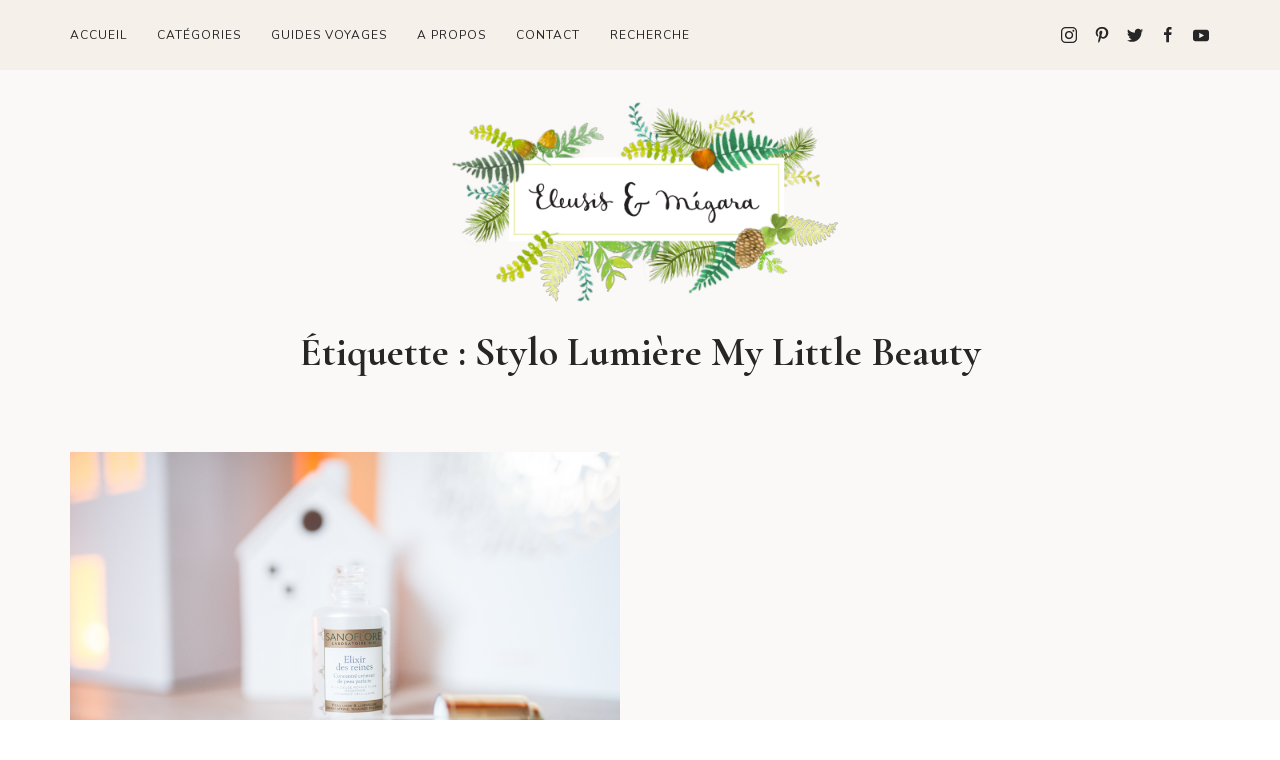

--- FILE ---
content_type: text/html; charset=UTF-8
request_url: https://www.eleusis-megara.fr/tag/stylo-lumiere-my-little-beauty/
body_size: 9939
content:
<!DOCTYPE html>
<html lang="fr-FR" class="no-js">
<head>
	<meta charset="UTF-8">
	<meta name="viewport" content="width=device-width, initial-scale=1">
	<link rel="profile" href="http://gmpg.org/xfn/11">
	<link rel="pingback" href="https://www.eleusis-megara.fr/xmlrpc.php">
	<meta name='robots' content='index, follow, max-image-preview:large, max-snippet:-1, max-video-preview:-1' />

	<!-- This site is optimized with the Yoast SEO plugin v21.7 - https://yoast.com/wordpress/plugins/seo/ -->
	<title>Stylo Lumière My Little Beauty Archives - Eleusis Megara</title>
	<link rel="canonical" href="https://www.eleusis-megara.fr/tag/stylo-lumiere-my-little-beauty/" />
	<meta property="og:locale" content="fr_FR" />
	<meta property="og:type" content="article" />
	<meta property="og:title" content="Stylo Lumière My Little Beauty Archives - Eleusis Megara" />
	<meta property="og:url" content="https://www.eleusis-megara.fr/tag/stylo-lumiere-my-little-beauty/" />
	<meta property="og:site_name" content="Eleusis Megara" />
	<script type="application/ld+json" class="yoast-schema-graph">{"@context":"https://schema.org","@graph":[{"@type":"CollectionPage","@id":"https://www.eleusis-megara.fr/tag/stylo-lumiere-my-little-beauty/","url":"https://www.eleusis-megara.fr/tag/stylo-lumiere-my-little-beauty/","name":"Stylo Lumière My Little Beauty Archives - Eleusis Megara","isPartOf":{"@id":"https://www.eleusis-megara.fr/#website"},"primaryImageOfPage":{"@id":"https://www.eleusis-megara.fr/tag/stylo-lumiere-my-little-beauty/#primaryimage"},"image":{"@id":"https://www.eleusis-megara.fr/tag/stylo-lumiere-my-little-beauty/#primaryimage"},"thumbnailUrl":"https://www.eleusis-megara.fr/wp-content/uploads/2014/12/28122014-ELM_3658.jpg","breadcrumb":{"@id":"https://www.eleusis-megara.fr/tag/stylo-lumiere-my-little-beauty/#breadcrumb"},"inLanguage":"fr-FR"},{"@type":"ImageObject","inLanguage":"fr-FR","@id":"https://www.eleusis-megara.fr/tag/stylo-lumiere-my-little-beauty/#primaryimage","url":"https://www.eleusis-megara.fr/wp-content/uploads/2014/12/28122014-ELM_3658.jpg","contentUrl":"https://www.eleusis-megara.fr/wp-content/uploads/2014/12/28122014-ELM_3658.jpg","width":862,"height":575},{"@type":"BreadcrumbList","@id":"https://www.eleusis-megara.fr/tag/stylo-lumiere-my-little-beauty/#breadcrumb","itemListElement":[{"@type":"ListItem","position":1,"name":"Accueil","item":"https://www.eleusis-megara.fr/"},{"@type":"ListItem","position":2,"name":"Stylo Lumière My Little Beauty"}]},{"@type":"WebSite","@id":"https://www.eleusis-megara.fr/#website","url":"https://www.eleusis-megara.fr/","name":"Eleusis Megara","description":"Lifestyle, réflexions, voyages &amp; escapades","potentialAction":[{"@type":"SearchAction","target":{"@type":"EntryPoint","urlTemplate":"https://www.eleusis-megara.fr/?s={search_term_string}"},"query-input":"required name=search_term_string"}],"inLanguage":"fr-FR"}]}</script>
	<!-- / Yoast SEO plugin. -->


<link rel='dns-prefetch' href='//platform-api.sharethis.com' />
<link rel='dns-prefetch' href='//fonts.googleapis.com' />
<link rel="alternate" type="application/rss+xml" title="Eleusis Megara &raquo; Flux" href="https://www.eleusis-megara.fr/feed/" />
<link rel="alternate" type="application/rss+xml" title="Eleusis Megara &raquo; Flux des commentaires" href="https://www.eleusis-megara.fr/comments/feed/" />
<link rel="alternate" type="application/rss+xml" title="Eleusis Megara &raquo; Flux de l’étiquette Stylo Lumière My Little Beauty" href="https://www.eleusis-megara.fr/tag/stylo-lumiere-my-little-beauty/feed/" />
<script type="text/javascript">
/* <![CDATA[ */
window._wpemojiSettings = {"baseUrl":"https:\/\/s.w.org\/images\/core\/emoji\/14.0.0\/72x72\/","ext":".png","svgUrl":"https:\/\/s.w.org\/images\/core\/emoji\/14.0.0\/svg\/","svgExt":".svg","source":{"concatemoji":"https:\/\/www.eleusis-megara.fr\/wp-includes\/js\/wp-emoji-release.min.js?=1702404486"}};
/*! This file is auto-generated */
!function(i,n){var o,s,e;function c(e){try{var t={supportTests:e,timestamp:(new Date).valueOf()};sessionStorage.setItem(o,JSON.stringify(t))}catch(e){}}function p(e,t,n){e.clearRect(0,0,e.canvas.width,e.canvas.height),e.fillText(t,0,0);var t=new Uint32Array(e.getImageData(0,0,e.canvas.width,e.canvas.height).data),r=(e.clearRect(0,0,e.canvas.width,e.canvas.height),e.fillText(n,0,0),new Uint32Array(e.getImageData(0,0,e.canvas.width,e.canvas.height).data));return t.every(function(e,t){return e===r[t]})}function u(e,t,n){switch(t){case"flag":return n(e,"\ud83c\udff3\ufe0f\u200d\u26a7\ufe0f","\ud83c\udff3\ufe0f\u200b\u26a7\ufe0f")?!1:!n(e,"\ud83c\uddfa\ud83c\uddf3","\ud83c\uddfa\u200b\ud83c\uddf3")&&!n(e,"\ud83c\udff4\udb40\udc67\udb40\udc62\udb40\udc65\udb40\udc6e\udb40\udc67\udb40\udc7f","\ud83c\udff4\u200b\udb40\udc67\u200b\udb40\udc62\u200b\udb40\udc65\u200b\udb40\udc6e\u200b\udb40\udc67\u200b\udb40\udc7f");case"emoji":return!n(e,"\ud83e\udef1\ud83c\udffb\u200d\ud83e\udef2\ud83c\udfff","\ud83e\udef1\ud83c\udffb\u200b\ud83e\udef2\ud83c\udfff")}return!1}function f(e,t,n){var r="undefined"!=typeof WorkerGlobalScope&&self instanceof WorkerGlobalScope?new OffscreenCanvas(300,150):i.createElement("canvas"),a=r.getContext("2d",{willReadFrequently:!0}),o=(a.textBaseline="top",a.font="600 32px Arial",{});return e.forEach(function(e){o[e]=t(a,e,n)}),o}function t(e){var t=i.createElement("script");t.src=e,t.defer=!0,i.head.appendChild(t)}"undefined"!=typeof Promise&&(o="wpEmojiSettingsSupports",s=["flag","emoji"],n.supports={everything:!0,everythingExceptFlag:!0},e=new Promise(function(e){i.addEventListener("DOMContentLoaded",e,{once:!0})}),new Promise(function(t){var n=function(){try{var e=JSON.parse(sessionStorage.getItem(o));if("object"==typeof e&&"number"==typeof e.timestamp&&(new Date).valueOf()<e.timestamp+604800&&"object"==typeof e.supportTests)return e.supportTests}catch(e){}return null}();if(!n){if("undefined"!=typeof Worker&&"undefined"!=typeof OffscreenCanvas&&"undefined"!=typeof URL&&URL.createObjectURL&&"undefined"!=typeof Blob)try{var e="postMessage("+f.toString()+"("+[JSON.stringify(s),u.toString(),p.toString()].join(",")+"));",r=new Blob([e],{type:"text/javascript"}),a=new Worker(URL.createObjectURL(r),{name:"wpTestEmojiSupports"});return void(a.onmessage=function(e){c(n=e.data),a.terminate(),t(n)})}catch(e){}c(n=f(s,u,p))}t(n)}).then(function(e){for(var t in e)n.supports[t]=e[t],n.supports.everything=n.supports.everything&&n.supports[t],"flag"!==t&&(n.supports.everythingExceptFlag=n.supports.everythingExceptFlag&&n.supports[t]);n.supports.everythingExceptFlag=n.supports.everythingExceptFlag&&!n.supports.flag,n.DOMReady=!1,n.readyCallback=function(){n.DOMReady=!0}}).then(function(){return e}).then(function(){var e;n.supports.everything||(n.readyCallback(),(e=n.source||{}).concatemoji?t(e.concatemoji):e.wpemoji&&e.twemoji&&(t(e.twemoji),t(e.wpemoji)))}))}((window,document),window._wpemojiSettings);
/* ]]> */
</script>
<link rel='stylesheet' id='ba_css-css' href='https://www.eleusis-megara.fr/wp-content/plugins/wpw_ba_viewer/wpw_ba.css?=1579423803' type='text/css' media='all' />
<style id='wp-emoji-styles-inline-css' type='text/css'>

	img.wp-smiley, img.emoji {
		display: inline !important;
		border: none !important;
		box-shadow: none !important;
		height: 1em !important;
		width: 1em !important;
		margin: 0 0.07em !important;
		vertical-align: -0.1em !important;
		background: none !important;
		padding: 0 !important;
	}
</style>
<link rel='stylesheet' id='wp-block-library-css' href='https://www.eleusis-megara.fr/wp-includes/css/dist/block-library/style.min.css?=1702404486' type='text/css' media='all' />
<style id='classic-theme-styles-inline-css' type='text/css'>
/*! This file is auto-generated */
.wp-block-button__link{color:#fff;background-color:#32373c;border-radius:9999px;box-shadow:none;text-decoration:none;padding:calc(.667em + 2px) calc(1.333em + 2px);font-size:1.125em}.wp-block-file__button{background:#32373c;color:#fff;text-decoration:none}
</style>
<style id='global-styles-inline-css' type='text/css'>
body{--wp--preset--color--black: #000000;--wp--preset--color--cyan-bluish-gray: #abb8c3;--wp--preset--color--white: #ffffff;--wp--preset--color--pale-pink: #f78da7;--wp--preset--color--vivid-red: #cf2e2e;--wp--preset--color--luminous-vivid-orange: #ff6900;--wp--preset--color--luminous-vivid-amber: #fcb900;--wp--preset--color--light-green-cyan: #7bdcb5;--wp--preset--color--vivid-green-cyan: #00d084;--wp--preset--color--pale-cyan-blue: #8ed1fc;--wp--preset--color--vivid-cyan-blue: #0693e3;--wp--preset--color--vivid-purple: #9b51e0;--wp--preset--gradient--vivid-cyan-blue-to-vivid-purple: linear-gradient(135deg,rgba(6,147,227,1) 0%,rgb(155,81,224) 100%);--wp--preset--gradient--light-green-cyan-to-vivid-green-cyan: linear-gradient(135deg,rgb(122,220,180) 0%,rgb(0,208,130) 100%);--wp--preset--gradient--luminous-vivid-amber-to-luminous-vivid-orange: linear-gradient(135deg,rgba(252,185,0,1) 0%,rgba(255,105,0,1) 100%);--wp--preset--gradient--luminous-vivid-orange-to-vivid-red: linear-gradient(135deg,rgba(255,105,0,1) 0%,rgb(207,46,46) 100%);--wp--preset--gradient--very-light-gray-to-cyan-bluish-gray: linear-gradient(135deg,rgb(238,238,238) 0%,rgb(169,184,195) 100%);--wp--preset--gradient--cool-to-warm-spectrum: linear-gradient(135deg,rgb(74,234,220) 0%,rgb(151,120,209) 20%,rgb(207,42,186) 40%,rgb(238,44,130) 60%,rgb(251,105,98) 80%,rgb(254,248,76) 100%);--wp--preset--gradient--blush-light-purple: linear-gradient(135deg,rgb(255,206,236) 0%,rgb(152,150,240) 100%);--wp--preset--gradient--blush-bordeaux: linear-gradient(135deg,rgb(254,205,165) 0%,rgb(254,45,45) 50%,rgb(107,0,62) 100%);--wp--preset--gradient--luminous-dusk: linear-gradient(135deg,rgb(255,203,112) 0%,rgb(199,81,192) 50%,rgb(65,88,208) 100%);--wp--preset--gradient--pale-ocean: linear-gradient(135deg,rgb(255,245,203) 0%,rgb(182,227,212) 50%,rgb(51,167,181) 100%);--wp--preset--gradient--electric-grass: linear-gradient(135deg,rgb(202,248,128) 0%,rgb(113,206,126) 100%);--wp--preset--gradient--midnight: linear-gradient(135deg,rgb(2,3,129) 0%,rgb(40,116,252) 100%);--wp--preset--font-size--small: 13px;--wp--preset--font-size--medium: 20px;--wp--preset--font-size--large: 36px;--wp--preset--font-size--x-large: 42px;--wp--preset--spacing--20: 0.44rem;--wp--preset--spacing--30: 0.67rem;--wp--preset--spacing--40: 1rem;--wp--preset--spacing--50: 1.5rem;--wp--preset--spacing--60: 2.25rem;--wp--preset--spacing--70: 3.38rem;--wp--preset--spacing--80: 5.06rem;--wp--preset--shadow--natural: 6px 6px 9px rgba(0, 0, 0, 0.2);--wp--preset--shadow--deep: 12px 12px 50px rgba(0, 0, 0, 0.4);--wp--preset--shadow--sharp: 6px 6px 0px rgba(0, 0, 0, 0.2);--wp--preset--shadow--outlined: 6px 6px 0px -3px rgba(255, 255, 255, 1), 6px 6px rgba(0, 0, 0, 1);--wp--preset--shadow--crisp: 6px 6px 0px rgba(0, 0, 0, 1);}:where(.is-layout-flex){gap: 0.5em;}:where(.is-layout-grid){gap: 0.5em;}body .is-layout-flow > .alignleft{float: left;margin-inline-start: 0;margin-inline-end: 2em;}body .is-layout-flow > .alignright{float: right;margin-inline-start: 2em;margin-inline-end: 0;}body .is-layout-flow > .aligncenter{margin-left: auto !important;margin-right: auto !important;}body .is-layout-constrained > .alignleft{float: left;margin-inline-start: 0;margin-inline-end: 2em;}body .is-layout-constrained > .alignright{float: right;margin-inline-start: 2em;margin-inline-end: 0;}body .is-layout-constrained > .aligncenter{margin-left: auto !important;margin-right: auto !important;}body .is-layout-constrained > :where(:not(.alignleft):not(.alignright):not(.alignfull)){max-width: var(--wp--style--global--content-size);margin-left: auto !important;margin-right: auto !important;}body .is-layout-constrained > .alignwide{max-width: var(--wp--style--global--wide-size);}body .is-layout-flex{display: flex;}body .is-layout-flex{flex-wrap: wrap;align-items: center;}body .is-layout-flex > *{margin: 0;}body .is-layout-grid{display: grid;}body .is-layout-grid > *{margin: 0;}:where(.wp-block-columns.is-layout-flex){gap: 2em;}:where(.wp-block-columns.is-layout-grid){gap: 2em;}:where(.wp-block-post-template.is-layout-flex){gap: 1.25em;}:where(.wp-block-post-template.is-layout-grid){gap: 1.25em;}.has-black-color{color: var(--wp--preset--color--black) !important;}.has-cyan-bluish-gray-color{color: var(--wp--preset--color--cyan-bluish-gray) !important;}.has-white-color{color: var(--wp--preset--color--white) !important;}.has-pale-pink-color{color: var(--wp--preset--color--pale-pink) !important;}.has-vivid-red-color{color: var(--wp--preset--color--vivid-red) !important;}.has-luminous-vivid-orange-color{color: var(--wp--preset--color--luminous-vivid-orange) !important;}.has-luminous-vivid-amber-color{color: var(--wp--preset--color--luminous-vivid-amber) !important;}.has-light-green-cyan-color{color: var(--wp--preset--color--light-green-cyan) !important;}.has-vivid-green-cyan-color{color: var(--wp--preset--color--vivid-green-cyan) !important;}.has-pale-cyan-blue-color{color: var(--wp--preset--color--pale-cyan-blue) !important;}.has-vivid-cyan-blue-color{color: var(--wp--preset--color--vivid-cyan-blue) !important;}.has-vivid-purple-color{color: var(--wp--preset--color--vivid-purple) !important;}.has-black-background-color{background-color: var(--wp--preset--color--black) !important;}.has-cyan-bluish-gray-background-color{background-color: var(--wp--preset--color--cyan-bluish-gray) !important;}.has-white-background-color{background-color: var(--wp--preset--color--white) !important;}.has-pale-pink-background-color{background-color: var(--wp--preset--color--pale-pink) !important;}.has-vivid-red-background-color{background-color: var(--wp--preset--color--vivid-red) !important;}.has-luminous-vivid-orange-background-color{background-color: var(--wp--preset--color--luminous-vivid-orange) !important;}.has-luminous-vivid-amber-background-color{background-color: var(--wp--preset--color--luminous-vivid-amber) !important;}.has-light-green-cyan-background-color{background-color: var(--wp--preset--color--light-green-cyan) !important;}.has-vivid-green-cyan-background-color{background-color: var(--wp--preset--color--vivid-green-cyan) !important;}.has-pale-cyan-blue-background-color{background-color: var(--wp--preset--color--pale-cyan-blue) !important;}.has-vivid-cyan-blue-background-color{background-color: var(--wp--preset--color--vivid-cyan-blue) !important;}.has-vivid-purple-background-color{background-color: var(--wp--preset--color--vivid-purple) !important;}.has-black-border-color{border-color: var(--wp--preset--color--black) !important;}.has-cyan-bluish-gray-border-color{border-color: var(--wp--preset--color--cyan-bluish-gray) !important;}.has-white-border-color{border-color: var(--wp--preset--color--white) !important;}.has-pale-pink-border-color{border-color: var(--wp--preset--color--pale-pink) !important;}.has-vivid-red-border-color{border-color: var(--wp--preset--color--vivid-red) !important;}.has-luminous-vivid-orange-border-color{border-color: var(--wp--preset--color--luminous-vivid-orange) !important;}.has-luminous-vivid-amber-border-color{border-color: var(--wp--preset--color--luminous-vivid-amber) !important;}.has-light-green-cyan-border-color{border-color: var(--wp--preset--color--light-green-cyan) !important;}.has-vivid-green-cyan-border-color{border-color: var(--wp--preset--color--vivid-green-cyan) !important;}.has-pale-cyan-blue-border-color{border-color: var(--wp--preset--color--pale-cyan-blue) !important;}.has-vivid-cyan-blue-border-color{border-color: var(--wp--preset--color--vivid-cyan-blue) !important;}.has-vivid-purple-border-color{border-color: var(--wp--preset--color--vivid-purple) !important;}.has-vivid-cyan-blue-to-vivid-purple-gradient-background{background: var(--wp--preset--gradient--vivid-cyan-blue-to-vivid-purple) !important;}.has-light-green-cyan-to-vivid-green-cyan-gradient-background{background: var(--wp--preset--gradient--light-green-cyan-to-vivid-green-cyan) !important;}.has-luminous-vivid-amber-to-luminous-vivid-orange-gradient-background{background: var(--wp--preset--gradient--luminous-vivid-amber-to-luminous-vivid-orange) !important;}.has-luminous-vivid-orange-to-vivid-red-gradient-background{background: var(--wp--preset--gradient--luminous-vivid-orange-to-vivid-red) !important;}.has-very-light-gray-to-cyan-bluish-gray-gradient-background{background: var(--wp--preset--gradient--very-light-gray-to-cyan-bluish-gray) !important;}.has-cool-to-warm-spectrum-gradient-background{background: var(--wp--preset--gradient--cool-to-warm-spectrum) !important;}.has-blush-light-purple-gradient-background{background: var(--wp--preset--gradient--blush-light-purple) !important;}.has-blush-bordeaux-gradient-background{background: var(--wp--preset--gradient--blush-bordeaux) !important;}.has-luminous-dusk-gradient-background{background: var(--wp--preset--gradient--luminous-dusk) !important;}.has-pale-ocean-gradient-background{background: var(--wp--preset--gradient--pale-ocean) !important;}.has-electric-grass-gradient-background{background: var(--wp--preset--gradient--electric-grass) !important;}.has-midnight-gradient-background{background: var(--wp--preset--gradient--midnight) !important;}.has-small-font-size{font-size: var(--wp--preset--font-size--small) !important;}.has-medium-font-size{font-size: var(--wp--preset--font-size--medium) !important;}.has-large-font-size{font-size: var(--wp--preset--font-size--large) !important;}.has-x-large-font-size{font-size: var(--wp--preset--font-size--x-large) !important;}
.wp-block-navigation a:where(:not(.wp-element-button)){color: inherit;}
:where(.wp-block-post-template.is-layout-flex){gap: 1.25em;}:where(.wp-block-post-template.is-layout-grid){gap: 1.25em;}
:where(.wp-block-columns.is-layout-flex){gap: 2em;}:where(.wp-block-columns.is-layout-grid){gap: 2em;}
.wp-block-pullquote{font-size: 1.5em;line-height: 1.6;}
</style>
<link rel='stylesheet' id='contact-form-7-css' href='https://www.eleusis-megara.fr/wp-content/plugins/contact-form-7/includes/css/styles.css?=1702404507' type='text/css' media='all' />
<link rel='stylesheet' id='ppress-frontend-css' href='https://www.eleusis-megara.fr/wp-content/plugins/wp-user-avatar/assets/css/frontend.min.css?=1702404509' type='text/css' media='all' />
<link rel='stylesheet' id='ppress-flatpickr-css' href='https://www.eleusis-megara.fr/wp-content/plugins/wp-user-avatar/assets/flatpickr/flatpickr.min.css?=1702404509' type='text/css' media='all' />
<link rel='stylesheet' id='ppress-select2-css' href='https://www.eleusis-megara.fr/wp-content/plugins/wp-user-avatar/assets/select2/select2.min.css?=1702404510' type='text/css' media='all' />
<link rel='stylesheet' id='google-fonts-css' href='https://fonts.googleapis.com/css?family=Cormorant+Garamond%3A700%7CNunito%3A400%2C700&#038;subset=latin%2Clatin-ext&#038;ver=1.0.1' type='text/css' media='all' />
<link rel='stylesheet' id='uikit-css' href='https://www.eleusis-megara.fr/wp-content/themes/fashionblog/assets/css/uikit.min.css?=1588960997' type='text/css' media='all' />
<link rel='stylesheet' id='owl-carousel-css' href='https://www.eleusis-megara.fr/wp-content/themes/fashionblog/assets/css/owl.carousel.min.css?=1588960996' type='text/css' media='all' />
<link rel='stylesheet' id='owl-theme-css' href='https://www.eleusis-megara.fr/wp-content/themes/fashionblog/assets/css/owl.theme.min.css?=1588960996' type='text/css' media='all' />
<link rel='stylesheet' id='theme-common-css' href='https://www.eleusis-megara.fr/wp-content/themes/fashionblog/assets/css/common.min.css?=1588960996' type='text/css' media='all' />
<link rel='stylesheet' id='theme-style-css' href='https://www.eleusis-megara.fr/wp-content/themes/sophia/style.css?=1764923687' type='text/css' media='all' />
<script type="text/javascript" src="https://www.eleusis-megara.fr/wp-includes/js/jquery/jquery.min.js?=1702404486" id="jquery-core-js"></script>
<script type="text/javascript" src="https://www.eleusis-megara.fr/wp-includes/js/jquery/jquery-migrate.min.js?=1702404486" id="jquery-migrate-js"></script>
<script type="text/javascript" src="https://www.eleusis-megara.fr/wp-content/plugins/wpw_ba_viewer/jquery.easing.1.3.js?=1579423803" id="jquery_easing-js"></script>
<script type="text/javascript" src="https://www.eleusis-megara.fr/wp-content/plugins/wpw_ba_viewer/wpw.ba.viewer.js?=1579423803" id="wpw_ba_viewer_js-js"></script>
<script type="text/javascript" src="https://www.eleusis-megara.fr/wp-content/plugins/wp-user-avatar/assets/flatpickr/flatpickr.min.js?=1702404509" id="ppress-flatpickr-js"></script>
<script type="text/javascript" src="https://www.eleusis-megara.fr/wp-content/plugins/wp-user-avatar/assets/select2/select2.min.js?=1702404510" id="ppress-select2-js"></script>
<script type="text/javascript" src="//platform-api.sharethis.com/js/sharethis.js#source=googleanalytics-wordpress#product=ga&amp;property=5ee1e90abe35230011a94343" id="googleanalytics-platform-sharethis-js"></script>
<link rel="https://api.w.org/" href="https://www.eleusis-megara.fr/wp-json/" /><link rel="alternate" type="application/json" href="https://www.eleusis-megara.fr/wp-json/wp/v2/tags/3880" /><link rel="EditURI" type="application/rsd+xml" title="RSD" href="https://www.eleusis-megara.fr/xmlrpc.php?rsd" />

<link rel="shortcut icon" href="https://www.eleusis-megara.fr/favicon.ico" type="image/x-icon" /><!-- Favi --><script>
(function() {
	(function (i, s, o, g, r, a, m) {
		i['GoogleAnalyticsObject'] = r;
		i[r] = i[r] || function () {
				(i[r].q = i[r].q || []).push(arguments)
			}, i[r].l = 1 * new Date();
		a = s.createElement(o),
			m = s.getElementsByTagName(o)[0];
		a.async = 1;
		a.src = g;
		m.parentNode.insertBefore(a, m)
	})(window, document, 'script', 'https://google-analytics.com/analytics.js', 'ga');

	ga('create', 'UA-46559401-1', 'auto');
			ga('send', 'pageview');
	})();
</script>
	<meta name="p:domain_verify" content="9cb19e09954451d8333830064c933b18"/>
</head>
<body class="archive tag tag-stylo-lumiere-my-little-beauty tag-3880">
<div id="blog-page">
<div class="uk-offcanvas-content">

<header id="blog-header">
	<div class="header">
	<div class="top-navbar" uk-sticky="top: .top-navbar; animation: false;">
		<div class="uk-container">
			<nav class="navbar uk-navbar-container uk-navbar-transparent uk-navbar">
				<div class="uk-navbar-left">
					<ul class="uk-navbar-nav top-menu">
						<li class="main-menu-item menu-item menu-item-type-custom menu-item-object-custom menu-item-home"><a href="https://www.eleusis-megara.fr/">Accueil</a></li>
<li class="main-menu-item menu-item menu-item-type-custom menu-item-object-custom menu-item-has-children"><a href="#">Catégories</a>
<div class="uk-navbar-dropdown" uk-dropdown="pos: bottom-left; offset: 0; animation: uk-animation-slide-top-small; duration: 300">

<ul class="sub-menu reset-list">
	<li class="sub-menu-item menu-item menu-item-type-taxonomy menu-item-object-category"><a href="https://www.eleusis-megara.fr/category/beaute/">Beauté</a></li>
	<li class="sub-menu-item menu-item menu-item-type-taxonomy menu-item-object-category"><a href="https://www.eleusis-megara.fr/category/bonnes-adresses/">Bonnes adresses</a></li>
	<li class="sub-menu-item menu-item menu-item-type-taxonomy menu-item-object-category"><a href="https://www.eleusis-megara.fr/category/conseils-pour-bloguer/">Conseils pour bloguer</a></li>
	<li class="sub-menu-item menu-item menu-item-type-taxonomy menu-item-object-category"><a href="https://www.eleusis-megara.fr/category/culture/">Culture</a></li>
	<li class="sub-menu-item menu-item menu-item-type-taxonomy menu-item-object-category"><a href="https://www.eleusis-megara.fr/category/cuisine/">Cuisine</a></li>
	<li class="sub-menu-item menu-item menu-item-type-taxonomy menu-item-object-category"><a href="https://www.eleusis-megara.fr/category/decoration/">Décoration</a></li>
	<li class="sub-menu-item menu-item menu-item-type-taxonomy menu-item-object-category"><a href="https://www.eleusis-megara.fr/category/ethique-animale/">Ethique animale</a></li>
	<li class="sub-menu-item menu-item menu-item-type-taxonomy menu-item-object-category"><a href="https://www.eleusis-megara.fr/category/les-instantanes/">Les instantanés</a></li>
	<li class="sub-menu-item menu-item menu-item-type-taxonomy menu-item-object-category"><a href="https://www.eleusis-megara.fr/category/les-jolies-choses/">Lovely pretty stuff</a></li>
	<li class="sub-menu-item menu-item menu-item-type-taxonomy menu-item-object-category"><a href="https://www.eleusis-megara.fr/category/mieux-consommer/">Mieux consommer</a></li>
	<li class="sub-menu-item menu-item menu-item-type-taxonomy menu-item-object-category"><a href="https://www.eleusis-megara.fr/category/mode/">Mode</a></li>
	<li class="sub-menu-item menu-item menu-item-type-taxonomy menu-item-object-category"><a href="https://www.eleusis-megara.fr/category/photographie/">Photographie</a></li>
	<li class="sub-menu-item menu-item menu-item-type-taxonomy menu-item-object-category"><a href="https://www.eleusis-megara.fr/category/reflexions/">Réflexions</a></li>
	<li class="sub-menu-item menu-item menu-item-type-taxonomy menu-item-object-category"><a href="https://www.eleusis-megara.fr/category/sport-et-bien-etre/">Sport et bien-être</a></li>
	<li class="sub-menu-item menu-item menu-item-type-taxonomy menu-item-object-category"><a href="https://www.eleusis-megara.fr/category/voyages/">Voyages et escapades</a></li>
</ul>
</div>
</li>
<li class="main-menu-item menu-item menu-item-type-custom menu-item-object-custom menu-item-has-children"><a href="https://www.eleusis-megara.fr/cityguide">Guides voyages</a>
<div class="uk-navbar-dropdown" uk-dropdown="pos: bottom-left; offset: 0; animation: uk-animation-slide-top-small; duration: 300">

<ul class="sub-menu reset-list">
	<li class="sub-menu-item menu-item menu-item-type-custom menu-item-object-custom"><a href="https://www.eleusis-megara.fr/cityguide/road-trip-ouest-americain-comment-le-preparer/">Californie</a></li>
	<li class="sub-menu-item menu-item menu-item-type-custom menu-item-object-custom"><a href="https://www.eleusis-megara.fr/road-trip-en-ecosse-comment-bien-le-preparer/">Ecosse</a></li>
	<li class="sub-menu-item menu-item menu-item-type-custom menu-item-object-custom"><a href="https://www.eleusis-megara.fr/guide-pratique-de-londres/">Londres</a></li>
	<li class="sub-menu-item menu-item menu-item-type-custom menu-item-object-custom"><a href="https://www.eleusis-megara.fr/cityguide/guide-pratique-de-san-francisco/">San Francisco</a></li>
</ul>
</div>
</li>
<li class="main-menu-item menu-item menu-item-type-custom menu-item-object-custom"><a href="https://www.eleusis-megara.fr/a-propos/">A propos</a></li>
<li class="main-menu-item menu-item menu-item-type-post_type menu-item-object-page"><a href="https://www.eleusis-megara.fr/contact/">Contact</a></li>
												<li>
							<a href="#modal-ajax-search" class="button-link-item reset-link" uk-toggle>
								Recherche							</a>
						</li>
					</ul>
				</div>
				<div class="uk-navbar-right">
					<ul class="uk-navbar-nav top-social-menu reset-list">
						<li class="item-instagram"><a title="Instagram" href="https://www.instagram.com/eleusis_megara/"><span class="icon" uk-icon="icon: instagram"></span><span class="icon-title">Instagram</span></a></li>
<li class="item-pinterest"><a title="Pinterest" href="https://www.pinterest.com/eleusis_megara/"><span class="icon" uk-icon="icon: pinterest"></span><span class="icon-title">Pinterest</span></a></li>
<li class="item-twitter"><a title="Twitter" href="https://twitter.com/Eleusis_Megara"><span class="icon" uk-icon="icon: twitter"></span><span class="icon-title">Twitter</span></a></li>
<li class="item-facebook"><a title="Facebook" href="https://facebook.com/eleusisetmegara/"><span class="icon" uk-icon="icon: facebook"></span><span class="icon-title">Facebook</span></a></li>
<li class="item-youtube"><a title="Youtube" href="https://www.youtube.com/channel/UClxvtiKvnubCc8PkSbt6fRg"><span class="icon" uk-icon="icon: youtube"></span><span class="icon-title">Youtube</span></a></li>
					</ul>
				</div>
			</nav>
		</div>
	</div>
	<div class="top-logo uk-text-center">
				<p class="reset-font reset-link">
		<a href="https://www.eleusis-megara.fr/" rel="home">
							<img src="https://www.eleusis-megara.fr/wp-content/uploads/2018/11/logo-eleusis-megara.png" />
					</a>
		</p>
	</div>
</div>	<div id="mobile-header" class="mobile-header">
	<div id="mobile-top-navbar" uk-sticky="top: #mobile-top-navbar">
		<div class="uk-container">
			<nav class="mobile-navbar uk-navbar-container uk-navbar-transparent uk-navbar">
				<div class="uk-navbar-left mobile-top-logo">
										<p class="reset-font reset-link">
					<a href="https://www.eleusis-megara.fr/" rel="home">
													<img src="https://www.eleusis-megara.fr/wp-content/uploads/2020/05/logo-eleusis-megara-mobile.png" />
											</a>
					</p>
				</div>
				<div class="uk-navbar-right mobile-menu-toggle">
					<a href="#" class="uk-navbar-item uk-padding-remove reset-link" uk-toggle="target: #mobile-navbar-content">
						<i class="icon-menu icon"></i>
					</a>
				</div>
			</nav>
		</div>
	</div>
</div></header>

<div id="blog-main" class="pd-b-40 pd-sm-b-60 pd-md-b-80" uk-height-viewport="offset-top: true; offset-bottom: true">
<div class="uk-container blog-main-container">

	<div id="blog-sub-header" class="mg-b-40 mg-sm-b-60 mg-md-b-80">

		<h1 class="sub-title reset-hgroup">

            <span>

                
	                Étiquette : <span>Stylo Lumière My Little Beauty</span>
                
            </span>

		</h1>

	</div>


	<div class="blog-content-row uk-grid-large" uk-grid>

		<main class="blog-content-main uk-width-1-1 uk-width-auto@md">

						<div class="posts-list archive-posts-list">

				
					
						<ul class="wrap-list ajax-list" uk-grid>
							<li class="post fadein tx-center mg-b-20 mg-sm-b-40 mg-md-b-40 post-big uk-width-1-1 uk-width-1-2@md post-11155 type-post status-publish format-standard has-post-thumbnail hentry category-beaute tag-amazing-grace tag-aroma-zone tag-baume-intensif-rajeunissant-pour-le-corps tag-baume-rejuvenate-aesop tag-bb-cream-biobeaute-by-nuxe tag-beauty-best-of-2014 tag-complexe-5-de-rene-furterer tag-cotons-reutilisables tag-demaquillant-douceur-avene tag-deodorant-schmidts tag-dissolvant-huile-soin-une tag-eyebrow-duo-une tag-eyes-only-volume-de-chez-une tag-gel-daloe-vera tag-gel-douche-florame-aux-essences-damande tag-gommage-au-sucre-et-au-miel-burts-bees tag-gommage-daily-microfoliant-dermatologica tag-huile-pai-skincare tag-huiles-vegetales-de-jojoba-et-de-noisette tag-lelixir-des-reines-de-sanoflore tag-lip2cheek-rms-beauty tag-lips-cheeks-de-lavera tag-living-luminizer-rms-beauty tag-masque-magnifica-sanoflore tag-masque-reparateur-au-miel-hibiscus-john-masters-organics tag-pai-skincare tag-parfums-philosophy tag-poudre-minerale-legere-une tag-pray-au-lin-klorane tag-pure-grace tag-rouge-edition-velvet-de-bourjois tag-schmidts-au-citron-vert-et-a-la-bergamote tag-serum-brille-aesop tag-shampoing-volume-rahua tag-stylo-lumiere-my-little-beauty tag-vinaigre-de-brillance-rene-furterer">
    <figure class="reset-space post-thumbnail">
        <a href="https://www.eleusis-megara.fr/beauty-best-2014/" class="hover-thumbnail">
			<img width="862" height="575" src="https://www.eleusis-megara.fr/wp-content/uploads/2014/12/28122014-ELM_3658.jpg" class="attachment-blog-post-thumbnail size-blog-post-thumbnail wp-post-image" alt="" decoding="async" fetchpriority="high" srcset="https://www.eleusis-megara.fr/wp-content/uploads/2014/12/28122014-ELM_3658.jpg 862w, https://www.eleusis-megara.fr/wp-content/uploads/2014/12/28122014-ELM_3658-300x200.jpg 300w, https://www.eleusis-megara.fr/wp-content/uploads/2014/12/28122014-ELM_3658-768x512.jpg 768w, https://www.eleusis-megara.fr/wp-content/uploads/2014/12/28122014-ELM_3658-720x480.jpg 720w, https://www.eleusis-megara.fr/wp-content/uploads/2014/12/28122014-ELM_3658-624x416.jpg 624w" sizes="(max-width: 862px) 100vw, 862px" />        </a>
    </figure>
    <header class="post-header">
        <div class="post-meta post-categories reset-link mg-b-15">
            <a href="https://www.eleusis-megara.fr/category/beaute/" rel="category tag">Beauté</a>        </div>
        <h3 class="post-title reset-hgroup reset-link tx-20 tx-sm-24 tx-md-28 tx-lg-32 lh-2">
            <a href="https://www.eleusis-megara.fr/beauty-best-2014/" rel="bookmark">Beauty best of 2014</a>
        </h3>
    </header>
    <div class="post-description">
        Beautesquement parlant &#8211; toi aussi invente d&rsquo;affreux néologismes &#8211; cette année 2014 aura été marquée par un changement radical : l&rsquo;abandon quasi total des crèmes pour me tourner essentiellement vers les huiles végétales qui, en plus d&rsquo;avoir été salvatrices p...<p class="link-more"><a href="https://www.eleusis-megara.fr/beauty-best-2014/" class="more-link">Lire l’article</a></p>    </div>
    <footer class="post-footer reset-link">
        <div class="post-meta"><a href="https://www.eleusis-megara.fr/beauty-best-2014/" rel="bookmark"><time class="time published updated" datetime="2014-12-30T09:00:50+01:00">30 décembre 2014</time></a></div>
    </footer>
</li>
						</ul>

						
					
				
			</div>

		</main>

		
	</div>

</div>
</div>	<footer id="blog-footer">
				<div class="bottom-navbar">
	<div class="uk-container">
		<ul class="uk-child-width-1-1 uk-child-width-1-2@md uk-grid-collapse uk-flex uk-flex-middle" uk-grid>
			<li>
				<div class="copyright tx-center tx-md-left">
									</div>
			</li>
			<li>
				<div class="bottom-social-menu pd-y-15 pd-md-y-0">
					<ul class="reset-list uk-flex uk-flex-center tx-center">
						<li class="item-instagram"><a title="Instagram" href="https://www.instagram.com/eleusis_megara/"><span class="icon" uk-icon="icon: instagram"></span><span class="icon-title">Instagram</span></a></li>
<li class="item-pinterest"><a title="Pinterest" href="https://www.pinterest.com/eleusis_megara/"><span class="icon" uk-icon="icon: pinterest"></span><span class="icon-title">Pinterest</span></a></li>
<li class="item-twitter"><a title="Twitter" href="https://twitter.com/Eleusis_Megara"><span class="icon" uk-icon="icon: twitter"></span><span class="icon-title">Twitter</span></a></li>
<li class="item-facebook"><a title="Facebook" href="https://facebook.com/eleusisetmegara/"><span class="icon" uk-icon="icon: facebook"></span><span class="icon-title">Facebook</span></a></li>
<li class="item-youtube"><a title="Youtube" href="https://www.youtube.com/channel/UClxvtiKvnubCc8PkSbt6fRg"><span class="icon" uk-icon="icon: youtube"></span><span class="icon-title">Youtube</span></a></li>
					</ul>
				</div>
			</li>
					</ul>
	</div>
</div>	</footer>
</div>
</div>
 <div id="modal-ajax-search" class="uk-modal-full" uk-modal>
    <div class="uk-modal-dialog uk-modal-body">
        <button class="uk-close uk-modal-close-default" type="button" uk-close></button>
        <div class="uk-container">
            <header class="search-header tx-center pd-y-40 pd-lg-y-60 pd-xl-y-80">
                <h5 class="ajax-search-title mg-b-30">
                    Effectuez votre recherche et appuyez sur entrée                </h5>
                <form id="ajax-search-form" class="uk-search uk-width-1-1 uk-search-large" method="get" action="https://www.eleusis-megara.fr/">
                    <input id="search-form-6977447744577" class="uk-search-input ajax-search-input tx-center" type="search" placeholder="Recherche..." value="" name="s" data-ajax-nonce="42f2a0484b">
                </form>
            </header>
            <article class="search-body search-posts-list grid-posts-list pd-b-40 pd-lg-b-60 pd-xl-b-80">
                <div class="ajax-search-posts-list"></div>
                <div class="ajax-search-loading tx-center">
                    <div class="spinner">
                        <div class="bounce1"></div>
                        <div class="bounce2"></div>
                        <div class="bounce3"></div>
                    </div>
                    <div class="loading-text mg-t-15">Chargement...</div>
                </div>
                <div class="ajax-error-msg"></div>
            </article>
        </div>
    </div>
</div>
<div id="mobile-navbar-content" uk-offcanvas="mode: slide; overlay: true; flip: true">

	<div class="uk-offcanvas-bar uk-flex uk-flex-column">

		<button class="uk-offcanvas-close reset-button" type="button"><i class="icon-menu-close"></i></button>

				<ul id="mobile-menu" class="mobile-menu uk-nav uk-nav-primary uk-nav-center uk-margin-auto-vertical">
			<li class="main-menu-item  menu-item-even menu-item-depth-0 menu-item menu-item-type-custom menu-item-object-custom menu-item-home"><a href="https://www.eleusis-megara.fr/">Accueil</a></li>
<li class="main-menu-item  menu-item-even menu-item-depth-0 menu-item menu-item-type-custom menu-item-object-custom menu-item-has-children"><a href="#">Catégories</a>
<ul class="sub-menu uk-nav-sub menu-odd  menu-depth-1">
	<li class="sub-menu-item uk-parent  menu-item-odd menu-item-depth-1 menu-item menu-item-type-taxonomy menu-item-object-category"><a href="https://www.eleusis-megara.fr/category/beaute/">Beauté</a></li>
	<li class="sub-menu-item uk-parent  menu-item-odd menu-item-depth-1 menu-item menu-item-type-taxonomy menu-item-object-category"><a href="https://www.eleusis-megara.fr/category/bonnes-adresses/">Bonnes adresses</a></li>
	<li class="sub-menu-item uk-parent  menu-item-odd menu-item-depth-1 menu-item menu-item-type-taxonomy menu-item-object-category"><a href="https://www.eleusis-megara.fr/category/conseils-pour-bloguer/">Conseils pour bloguer</a></li>
	<li class="sub-menu-item uk-parent  menu-item-odd menu-item-depth-1 menu-item menu-item-type-taxonomy menu-item-object-category"><a href="https://www.eleusis-megara.fr/category/culture/">Culture</a></li>
	<li class="sub-menu-item uk-parent  menu-item-odd menu-item-depth-1 menu-item menu-item-type-taxonomy menu-item-object-category"><a href="https://www.eleusis-megara.fr/category/cuisine/">Cuisine</a></li>
	<li class="sub-menu-item uk-parent  menu-item-odd menu-item-depth-1 menu-item menu-item-type-taxonomy menu-item-object-category"><a href="https://www.eleusis-megara.fr/category/decoration/">Décoration</a></li>
	<li class="sub-menu-item uk-parent  menu-item-odd menu-item-depth-1 menu-item menu-item-type-taxonomy menu-item-object-category"><a href="https://www.eleusis-megara.fr/category/ethique-animale/">Ethique animale</a></li>
	<li class="sub-menu-item uk-parent  menu-item-odd menu-item-depth-1 menu-item menu-item-type-taxonomy menu-item-object-category"><a href="https://www.eleusis-megara.fr/category/les-instantanes/">Les instantanés</a></li>
	<li class="sub-menu-item uk-parent  menu-item-odd menu-item-depth-1 menu-item menu-item-type-taxonomy menu-item-object-category"><a href="https://www.eleusis-megara.fr/category/les-jolies-choses/">Lovely pretty stuff</a></li>
	<li class="sub-menu-item uk-parent  menu-item-odd menu-item-depth-1 menu-item menu-item-type-taxonomy menu-item-object-category"><a href="https://www.eleusis-megara.fr/category/mieux-consommer/">Mieux consommer</a></li>
	<li class="sub-menu-item uk-parent  menu-item-odd menu-item-depth-1 menu-item menu-item-type-taxonomy menu-item-object-category"><a href="https://www.eleusis-megara.fr/category/mode/">Mode</a></li>
	<li class="sub-menu-item uk-parent  menu-item-odd menu-item-depth-1 menu-item menu-item-type-taxonomy menu-item-object-category"><a href="https://www.eleusis-megara.fr/category/photographie/">Photographie</a></li>
	<li class="sub-menu-item uk-parent  menu-item-odd menu-item-depth-1 menu-item menu-item-type-taxonomy menu-item-object-category"><a href="https://www.eleusis-megara.fr/category/reflexions/">Réflexions</a></li>
	<li class="sub-menu-item uk-parent  menu-item-odd menu-item-depth-1 menu-item menu-item-type-taxonomy menu-item-object-category"><a href="https://www.eleusis-megara.fr/category/sport-et-bien-etre/">Sport et bien-être</a></li>
	<li class="sub-menu-item uk-parent  menu-item-odd menu-item-depth-1 menu-item menu-item-type-taxonomy menu-item-object-category"><a href="https://www.eleusis-megara.fr/category/voyages/">Voyages et escapades</a></li>
</ul>
</li>
<li class="main-menu-item  menu-item-even menu-item-depth-0 menu-item menu-item-type-custom menu-item-object-custom menu-item-has-children"><a href="https://www.eleusis-megara.fr/cityguide">Guides voyages</a>
<ul class="sub-menu uk-nav-sub menu-odd  menu-depth-1">
	<li class="sub-menu-item uk-parent  menu-item-odd menu-item-depth-1 menu-item menu-item-type-custom menu-item-object-custom"><a href="https://www.eleusis-megara.fr/cityguide/road-trip-ouest-americain-comment-le-preparer/">Californie</a></li>
	<li class="sub-menu-item uk-parent  menu-item-odd menu-item-depth-1 menu-item menu-item-type-custom menu-item-object-custom"><a href="https://www.eleusis-megara.fr/road-trip-en-ecosse-comment-bien-le-preparer/">Ecosse</a></li>
	<li class="sub-menu-item uk-parent  menu-item-odd menu-item-depth-1 menu-item menu-item-type-custom menu-item-object-custom"><a href="https://www.eleusis-megara.fr/guide-pratique-de-londres/">Londres</a></li>
	<li class="sub-menu-item uk-parent  menu-item-odd menu-item-depth-1 menu-item menu-item-type-custom menu-item-object-custom"><a href="https://www.eleusis-megara.fr/cityguide/guide-pratique-de-san-francisco/">San Francisco</a></li>
</ul>
</li>
<li class="main-menu-item  menu-item-even menu-item-depth-0 menu-item menu-item-type-custom menu-item-object-custom"><a href="https://www.eleusis-megara.fr/a-propos/">A propos</a></li>
<li class="main-menu-item  menu-item-even menu-item-depth-0 menu-item menu-item-type-post_type menu-item-object-page"><a href="https://www.eleusis-megara.fr/contact/">Contact</a></li>
            <li>
                <a href="#modal-mailchimp" class="button-link-item reset-link" uk-toggle>
                    Newsletter                </a>
            </li>
            <li>
                <a href="#modal-ajax-search" class="button-link-item reset-link" uk-toggle>
                    Recherche                </a>
            </li>
		</ul>

		<nav class="mobile-social-menu">
			<ul class="reset-list uk-flex uk-flex-center">
				<li class="item-instagram"><a title="Instagram" href="https://www.instagram.com/eleusis_megara/"><span class="icon" uk-icon="icon: instagram"></span><span class="icon-title">Instagram</span></a></li>
<li class="item-pinterest"><a title="Pinterest" href="https://www.pinterest.com/eleusis_megara/"><span class="icon" uk-icon="icon: pinterest"></span><span class="icon-title">Pinterest</span></a></li>
<li class="item-twitter"><a title="Twitter" href="https://twitter.com/Eleusis_Megara"><span class="icon" uk-icon="icon: twitter"></span><span class="icon-title">Twitter</span></a></li>
<li class="item-facebook"><a title="Facebook" href="https://facebook.com/eleusisetmegara/"><span class="icon" uk-icon="icon: facebook"></span><span class="icon-title">Facebook</span></a></li>
<li class="item-youtube"><a title="Youtube" href="https://www.youtube.com/channel/UClxvtiKvnubCc8PkSbt6fRg"><span class="icon" uk-icon="icon: youtube"></span><span class="icon-title">Youtube</span></a></li>
			</ul>
		</nav>

	</div>

</div><script type="text/javascript" src="https://www.eleusis-megara.fr/wp-content/plugins/contact-form-7/includes/swv/js/index.js?=1702404507" id="swv-js"></script>
<script type="text/javascript" id="contact-form-7-js-extra">
/* <![CDATA[ */
var wpcf7 = {"api":{"root":"https:\/\/www.eleusis-megara.fr\/wp-json\/","namespace":"contact-form-7\/v1"}};
/* ]]> */
</script>
<script type="text/javascript" src="https://www.eleusis-megara.fr/wp-content/plugins/contact-form-7/includes/js/index.js?=1702404507" id="contact-form-7-js"></script>
<script type="text/javascript" id="sticky-js-extra">
/* <![CDATA[ */
var LMScriptParams = {"themename":"fashionblog","stickytarget":"","stickytargettwo":"","disableatwidth":"359"};
/* ]]> */
</script>
<script type="text/javascript" src="https://www.eleusis-megara.fr/wp-content/plugins/lowermedia-sticky-js-menus/lowermedia.sticky.min.js?=1579423807" id="sticky-js"></script>
<script type="text/javascript" id="ppress-frontend-script-js-extra">
/* <![CDATA[ */
var pp_ajax_form = {"ajaxurl":"https:\/\/www.eleusis-megara.fr\/wp-admin\/admin-ajax.php","confirm_delete":"Are you sure?","deleting_text":"Deleting...","deleting_error":"An error occurred. Please try again.","nonce":"816875b15d","disable_ajax_form":"false","is_checkout":"0","is_checkout_tax_enabled":"0"};
/* ]]> */
</script>
<script type="text/javascript" src="https://www.eleusis-megara.fr/wp-content/plugins/wp-user-avatar/assets/js/frontend.min.js?=1702404510" id="ppress-frontend-script-js"></script>
<script type="text/javascript" src="https://www.eleusis-megara.fr/wp-content/themes/sophia/assets/js/fitvids.js?=1639390540" id="fitvids-js"></script>
<script type="text/javascript" src="https://www.eleusis-megara.fr/wp-content/themes/sophia/assets/js/packery.pkgd.min.js?=1639390540" id="packery-js"></script>
<script type="text/javascript" src="https://www.eleusis-megara.fr/wp-includes/js/imagesloaded.min.js?=1702404486" id="imagesloaded-js"></script>
<script type="text/javascript" src="https://www.eleusis-megara.fr/wp-content/themes/sophia/assets/js/em_etsylist.js?=1639390540" id="em_etsylist-js"></script>
<script type="text/javascript" src="https://www.eleusis-megara.fr/wp-content/themes/fashionblog/assets/js/uikit.min.js?=1588960997" id="uikit-js"></script>
<script type="text/javascript" src="https://www.eleusis-megara.fr/wp-content/themes/fashionblog/assets/js/uikit-icons.min.js?=1588960997" id="uikit-icons-js"></script>
<script type="text/javascript" src="https://www.eleusis-megara.fr/wp-content/themes/fashionblog/assets/js/plugins.js?=1588960997" id="plugins-js"></script>
<script type="text/javascript" src="https://www.eleusis-megara.fr/wp-content/themes/fashionblog/assets/js/owl.carousel.min.js?=1588960997" id="owl-carousel-js"></script>
<script type="text/javascript" id="main-js-extra">
/* <![CDATA[ */
var fashionblog_params = {"ajax_url":"https:\/\/www.eleusis-megara.fr\/wp-admin\/admin-ajax.php","posts_load":"Plus d\u2019articles","posts_loading":"Chargement...","posts_loaded":"Aucun article","posts_loader":"","subscribe":"Subscribe","subscribe_success":"Thank you! Check your email.","subscribe_error":"Could not connect to the registration server. Please try again later.","subscribe_pupup_timeout":"5000","spin":"<div class=\"spinner\"><div class=\"bounce1\"><\/div><div class=\"bounce2\"><\/div><div class=\"bounce3\"><\/div><\/div>"};
/* ]]> */
</script>
<script type="text/javascript" src="https://www.eleusis-megara.fr/wp-content/themes/fashionblog/assets/js/main.js?=1588960997" id="main-js"></script>
<script type="text/javascript" src="https://www.eleusis-megara.fr/wp-content/themes/sophia/assets/js/app.js?=1639390540" id="theme-app-js"></script>
<!--stats_footer_test--><script src="https://stats.wordpress.com/e-202605.js" type="text/javascript"></script>
<script type="text/javascript">
st_go({blog:'26250447',v:'ext',post:'0'});
var load_cmc = function(){linktracker_init(26250447,0,2);};
if ( typeof addLoadEvent != 'undefined' ) addLoadEvent(load_cmc);
else load_cmc();
</script>
</body>
</html>